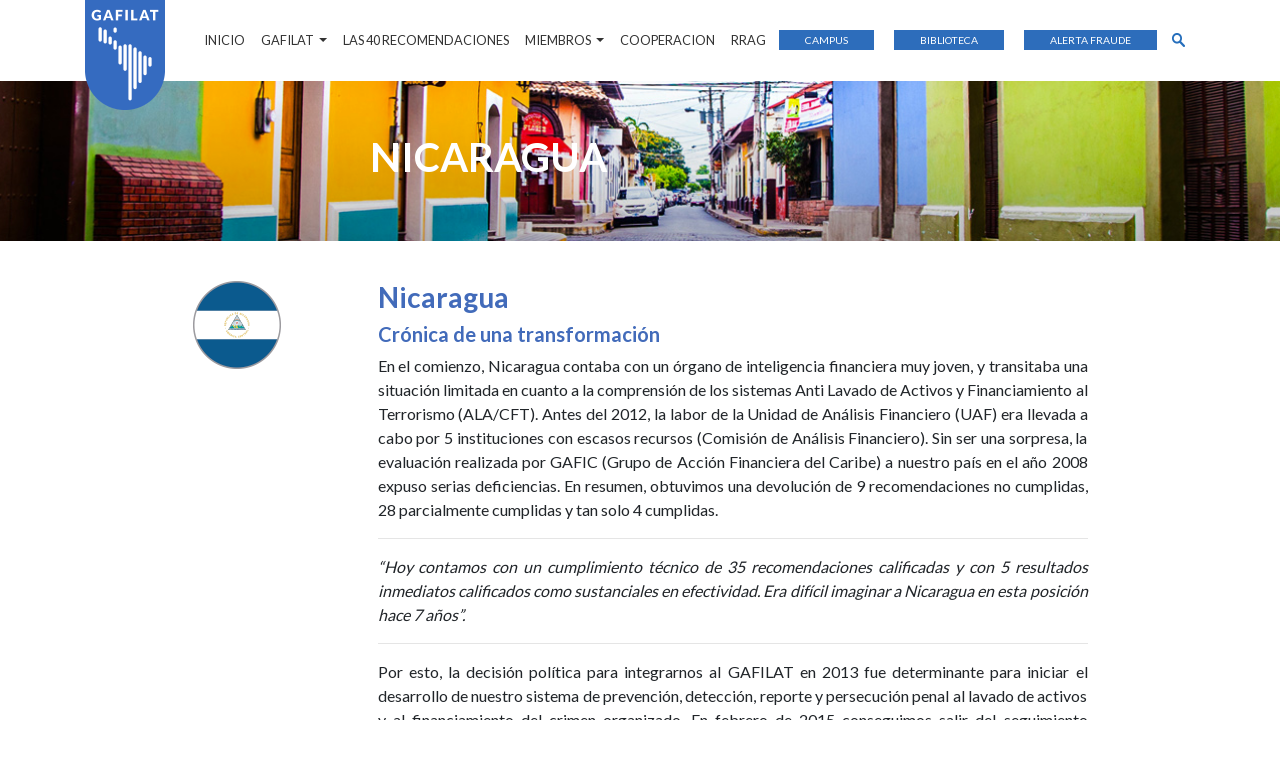

--- FILE ---
content_type: text/html; charset=utf-8
request_url: https://www.gafilat.org/index.php/es/miembros/nicaragua
body_size: 32854
content:
<!doctype html>
<html prefix="og: http://ogp.me/ns# fb: http://ogp.me/ns/fb# gafilat: http://ogp.me/ns/fb/gafilat#" lang="en">
  <head>
    <!-- Required meta tags -->
	<meta charset="utf-8">
	<meta name="viewport" content="width=device-width, initial-scale=1, shrink-to-fit=no">

  <!-- jdoc:include type="head" / -->
  <title>Gafilat</title>
  <link href="/templates/bitlab/img/favicon.ico" rel="shortcut icon" type="image/vnd.microsoft.icon" />

	<link href="https://fonts.googleapis.com/css?family=Lato:300,400,700,900" rel="stylesheet">

	<!-- jQuery first, then Popper.js, then Bootstrap JS -->
	<script src="https://code.jquery.com/jquery-3.2.1.slim.min.js" integrity="sha384-KJ3o2DKtIkvYIK3UENzmM7KCkRr/rE9/Qpg6aAZGJwFDMVNA/GpGFF93hXpG5KkN" crossorigin="anonymous"></script>
	<script src="https://cdnjs.cloudflare.com/ajax/libs/popper.js/1.12.9/umd/popper.min.js" integrity="sha384-ApNbgh9B+Y1QKtv3Rn7W3mgPxhU9K/ScQsAP7hUibX39j7fakFPskvXusvfa0b4Q" crossorigin="anonymous"></script>
	<script src="https://maxcdn.bootstrapcdn.com/bootstrap/4.0.0/js/bootstrap.min.js" integrity="sha384-JZR6Spejh4U02d8jOt6vLEHfe/JQGiRRSQQxSfFWpi1MquVdAyjUar5+76PVCmYl" crossorigin="anonymous"></script>

	<!-- gantry head -->
	<base href="https://www.gafilat.org/index.php/es/miembros/nicaragua" />
	<meta http-equiv="content-type" content="text/html; charset=utf-8" />
	<meta name="author" content="Super User" />
	<meta name="description" content="GAFILAT" />
	<meta name="generator" content="Joomla! - Open Source Content Management" />
	<title>Nicaragua</title>
	<link href="https://www.gafilat.org/index.php/es/component/search/?Itemid=138&amp;format=opensearch" rel="search" title="Buscar GAFILAT" type="application/opensearchdescription+xml" />
	<link href="/media/sourcecoast/css/sc_bootstrap.css" rel="stylesheet" type="text/css" />
	<link href="/media/sourcecoast/css/common.css" rel="stylesheet" type="text/css" />
	<link href="/media/mod_languages/css/template.css?a3876b8282b64149052846d2f0217312" rel="stylesheet" type="text/css" />
	<style type="text/css">
body {background:;}body a {color:;}#rt-header .rt-container {background:;}#rt-bottom .rt-container {background:;}#rt-footer .rt-container, #rt-copyright .rt-container, #rt-menu .rt-container {background:;}
	</style>
	<script type="application/json" class="joomla-script-options new">{"csrf.token":"4066719793d5b5252edd8d897de4edfd","system.paths":{"root":"","base":""},"system.keepalive":{"interval":840000,"uri":"\/index.php\/es\/component\/ajax\/?format=json"}}</script>
	<script src="/media/jui/js/jquery.min.js?a3876b8282b64149052846d2f0217312" type="text/javascript"></script>
	<script src="/media/jui/js/jquery-noconflict.js?a3876b8282b64149052846d2f0217312" type="text/javascript"></script>
	<script src="/media/jui/js/jquery-migrate.min.js?a3876b8282b64149052846d2f0217312" type="text/javascript"></script>
	<script src="/media/system/js/caption.js?a3876b8282b64149052846d2f0217312" type="text/javascript"></script>
	<script src="/components/com_jfbconnect/includes/jfbconnect.js?v=6" type="text/javascript"></script>
	<script src="/media/system/js/core.js?a3876b8282b64149052846d2f0217312" type="text/javascript"></script>
	<!--[if lt IE 9]><script src="/media/system/js/polyfill.event.js?a3876b8282b64149052846d2f0217312" type="text/javascript"></script><![endif]-->
	<script src="/media/system/js/keepalive.js?a3876b8282b64149052846d2f0217312" type="text/javascript"></script>
	<!--[if lt IE 9]><script src="/media/system/js/html5fallback.js?a3876b8282b64149052846d2f0217312" type="text/javascript"></script><![endif]-->
	<script type="text/javascript">
jQuery(window).on('load',  function() {
				new JCaption('img.caption');
			});		(function(i,s,o,g,r,a,m){i['GoogleAnalyticsObject']=r;i[r]=i[r]||function(){
		(i[r].q=i[r].q||[]).push(arguments)},i[r].l=1*new Date();a=s.createElement(o),
		m=s.getElementsByTagName(o)[0];a.async=1;a.src=g;m.parentNode.insertBefore(a,m)
		})(window,document,'script','//www.google-analytics.com/analytics.js','__gaTracker');
		__gaTracker('create', 'UA-172824454-1', 'auto');
		__gaTracker('send', 'pageview');
	
	</script>
	<script type="text/javascript">jfbc.login.logout_facebook = false;
jfbc.base = 'https://www.gafilat.org/';
jfbc.return_url = 'L2luZGV4LnBocC9lcy9taWVtYnJvcy9uaWNhcmFndWE=';
jfbc.login.scope = 'email';
jfbc.login.show_modal = '0';
jfbc.login.use_popup = false;
jfbc.login.auto = '1';
jfbc.login.logged_in = false;
jfbc.token = '4066719793d5b5252edd8d897de4edfd';
jfbc.debug.enable = '1';
jfbc.init();
</script>
	<meta name="twitter:card" content="summary"/><meta name="twitter:site" content=""/><meta property="og:url" content="https://www.gafilat.org/index.php/es/miembros/nicaragua"/><meta name="twitter:title" content="Nicaragua"/><meta property="og:title" content="Nicaragua"/><meta name="twitter:description" content="GAFILAT"/><meta property="og:description" content="GAFILAT"/><meta property="og:type" content="article"/><meta property="fb:app_id" content="1982391495354193"/><meta property="og:locale" content="es_es"/><meta property="og:site_name" content="GAFILAT"/>
	
	
	<!-- gantry head -->


	<!-- Bootstrap CSS -->
	<link rel="stylesheet" href="https://maxcdn.bootstrapcdn.com/bootstrap/4.0.0/css/bootstrap.min.css" integrity="sha384-Gn5384xqQ1aoWXA+058RXPxPg6fy4IWvTNh0E263XmFcJlSAwiGgFAW/dAiS6JXm" crossorigin="anonymous">

	<!--<script src="https://cdn.jsdelivr.net/npm/bootstrap-tooltip@3.1.1/index.min.js"></script>-->
	<!-- Custom CSS -->
	<link rel="stylesheet" type="text/css" href="/templates/bitlab/css/custom.css">

	
		<style>
	.k-icon-document-pdf::before {
		display:none;
	}

	</style>
	

<style>
	body a {color:#007bff;}
</style>






  </head>
  <body><div id="fb-root"></div>
<script type="text/javascript">
  
  window.fbAsyncInit = function() {
    FB.init({version: 'v2.3',appId: '1982391495354193', status: true, cookie: true, xfbml: false});
FB.Event.subscribe('comment.create', jfbc.social.facebook.comment.create);
FB.Event.subscribe('comment.remove', jfbc.social.facebook.comment.remove);
FB.Event.subscribe('edge.create', jfbc.social.facebook.like.create);
FB.Event.subscribe('edge.remove', jfbc.social.facebook.like.remove);
FB.Event.subscribe('auth.authResponseChange', function(response) {jfbc.login.facebook_onlogin();});
  };
  (function(d, s, id){
     var js, fjs = d.getElementsByTagName(s)[0];
     if (d.getElementById(id)) {return;}
     js = d.createElement(s); js.id = id;
     js.src = "//connect.facebook.net/es_ES/sdk/debug.js";
     fjs.parentNode.insertBefore(js, fjs);
   }(document, 'script', 'facebook-jssdk'));
</script>


  <!-- MAIN NAV -->
  <nav class="navbar fixed-top navbar-expand-lg navbar-light bg-light">
    <div class="container">

      <a class="navbar-brand d-none d-lg-block" href="/">
        <img src="/templates/bitlab/img/ico_logohome.png">
      </a>

      <a class="navbar-brand d-lg-none d-xl-none" href="/">
        <img src="/templates/bitlab/img/ico_logohome_sticky.png">
      </a>

      <div class="nav-search d-lg-none ml-auto pr-2">
          <a href="#" id="search-mobile-icon" onclick="showSearchMobile()">
            <img src="/templates/bitlab/img/ico_search_r.png" style="width:auto;height:20px;">
          </a>
          <div class="search-mobile" style="display:none;">
            <div class="search">
	<form action="/index.php/es/miembros/nicaragua" method="post" class="form-inline" role="search">
		<label for="mod-search-searchword94" class="element-invisible">Buscar...</label> <input name="searchword" id="mod-search-searchword94" maxlength="200"  class="inputbox search-query input-medium" type="search" placeholder="Buscar..." /> <button class="button btn btn-primary" onclick="this.form.searchword.focus();">Buscar</button>		<input type="hidden" name="task" value="search" />
		<input type="hidden" name="option" value="com_search" />
		<input type="hidden" name="Itemid" value="138" />
	</form>
</div>
<div class="mod-languages">

	<ul class="lang-inline" dir="ltr">
									<li class="lang-active">
			<a href="https://www.gafilat.org/index.php/es/miembros/nicaragua">
												<img src="/media/mod_languages/images/es_es.gif" alt="Español" title="Español" />										</a>
			</li>
								<li>
			<a href="/index.php/en/miembros/nicaragua">
												<img src="/media/mod_languages/images/en_gb.gif" alt="English (UK)" title="English (UK)" />										</a>
			</li>
				</ul>

</div>

          </div>
        </div>
      <button class="navbar-toggler" type="button" data-toggle="collapse" data-target="#navbarSupportedContent" aria-controls="navbarSupportedContent" aria-expanded="false" aria-label="Toggle navigation">
        <span class="navbar-toggler-icon"></span>
      </button>

      <div class="collapse navbar-collapse" id="navbarSupportedContent">
        <ul class="navbar-nav ml-auto">

		  
						  <li class="nav-item">
							<a class="nav-link" href="/index.php/es/inicio">INICIO</a>
						  </li>
					
						<li class="nav-item dropdown">
							<a class="nav-link dropdown-toggle" href="#" id="navbarDropdown" role="button" data-toggle="dropdown" aria-haspopup="true" aria-expanded="false">
							GAFILAT
							</a>

							<div class="dropdown-menu" aria-labelledby="navbarDropdown">
					<a class="dropdown-item" href="/index.php/es/gafilat/que-es-gafilat">¿Qué es el GAFILAT?</a><a class="dropdown-item" href="/index.php/es/gafilat/el-equipo">Organigrama</a><a class="dropdown-item" href="/index.php/es/gafilat/grupos-de-trabajo">Grupos de Trabajo</a>
							</div>
						</li>
					
						  <li class="nav-item">
							<a class="nav-link" href="/index.php/es/las-40-recomendaciones">LAS 40 RECOMENDACIONES</a>
						  </li>
					
						<li class="nav-item dropdown">
							<a class="nav-link dropdown-toggle" href="#" id="navbarDropdown" role="button" data-toggle="dropdown" aria-haspopup="true" aria-expanded="false">
							MIEMBROS
							</a>

							<div class="dropdown-menu" aria-labelledby="navbarDropdown">
					<a class="dropdown-item" href="/index.php/es/miembros/argentina">Argentina</a><a class="dropdown-item" href="/index.php/es/miembros/bolivia">Bolivia</a><a class="dropdown-item" href="/index.php/es/miembros/brasil">Brasil</a><a class="dropdown-item" href="/index.php/es/miembros/chile">Chile</a><a class="dropdown-item" href="/index.php/es/miembros/colombia">Colombia</a><a class="dropdown-item" href="/index.php/es/miembros/costa-rica">Costa Rica</a><a class="dropdown-item" href="/index.php/es/miembros/cuba">Cuba</a><a class="dropdown-item" href="/index.php/es/miembros/ecuador">Ecuador</a><a class="dropdown-item" href="/index.php/es/miembros/el-salvador">El Salvador</a><a class="dropdown-item" href="/index.php/es/miembros/guatemala">Guatemala</a><a class="dropdown-item" href="/index.php/es/miembros/honduras">Honduras</a><a class="dropdown-item" href="/index.php/es/miembros/mexico">México</a><a class="dropdown-item" href="/index.php/es/miembros/nicaragua">Nicaragua</a><a class="dropdown-item" href="/index.php/es/miembros/panama">Panamá</a><a class="dropdown-item" href="/index.php/es/miembros/paraguay">Paraguay</a><a class="dropdown-item" href="/index.php/es/miembros/peru">Perú</a><a class="dropdown-item" href="/index.php/es/miembros/rep-dominicana">Rep. Dominicana</a><a class="dropdown-item" href="/index.php/es/miembros/uruguay">Uruguay</a><a class="dropdown-item" href="/index.php/es/miembros/observadores">Observadores</a>
							</div>
						</li>
					
						  <li class="nav-item">
							<a class="nav-link" href="/index.php/es/cooperacion">COOPERACION</a>
						  </li>
					
						  <li class="nav-item">
							<a class="nav-link" href="/index.php/es/rrag">RRAG</a>
						  </li>
					        </ul>
        <div class="nav-campus">
          <a href="https://gafilat.campustercertermino.com/login/index.php" target="_blank">CAMPUS</a>
        </div>
        <div class="nav-campus">
          <a href="https://biblioteca.gafilat.org" target="_blank">BIBLIOTECA</a>
        </div>
        <div class="nav-campus">
          <a href="https://www.gafilat.org/index.php/es/noticias/291-uso-fraudulento-del-nombre-gafilat" target="_blank">ALERTA FRAUDE</a>
        </div>
        <!----
        <div class="nav-usuarios">
          <a href="#footer" >ACCESO USUARIOS</a>
        </div>
         ---->
        <div class="nav-search d-none d-lg-block">
          <a href="#" id="search-desk-icon" onclick="showSearchDesk()">
            <img src="/templates/bitlab/img/ico_search.png">
          </a>
          <div class="search-desk" style="display:none;">
            <div class="search">
	<form action="/index.php/es/miembros/nicaragua" method="post" class="form-inline" role="search">
		<label for="mod-search-searchword94" class="element-invisible">Buscar...</label> <input name="searchword" id="mod-search-searchword94" maxlength="200"  class="inputbox search-query input-medium" type="search" placeholder="Buscar..." /> <button class="button btn btn-primary" onclick="this.form.searchword.focus();">Buscar</button>		<input type="hidden" name="task" value="search" />
		<input type="hidden" name="option" value="com_search" />
		<input type="hidden" name="Itemid" value="138" />
	</form>
</div>
<div class="mod-languages">

	<ul class="lang-inline" dir="ltr">
									<li class="lang-active">
			<a href="https://www.gafilat.org/index.php/es/miembros/nicaragua">
												<img src="/media/mod_languages/images/es_es.gif" alt="Español" title="Español" />										</a>
			</li>
								<li>
			<a href="/index.php/en/miembros/nicaragua">
												<img src="/media/mod_languages/images/en_gb.gif" alt="English (UK)" title="English (UK)" />										</a>
			</li>
				</ul>

</div>

          </div>
        </div>
      </div>
    </div>
  </nav>

  <!-- Espaciador de Main Nav Fixed -->
  <div class="container-fluid">
    <div class="row nav-spacer"></div>
  </div>


  <!-- JUMBOTRON MODULE -->
      	<!-- Encabezado para Gafilat > ¿Quienes Somos? -->
	<div class="container-fluid">
		<div class="row bljumbo" style="background-image: url('/images/stories/enc_nicaragua1.jpg');">
			
			<div class="container align-self-center">
				<div class="row justify-content-center">
					<div class="col-md-2 d-none d-md-block"></div>
					<div class="col col-md-8">
						<h1 class="text-white">NICARAGUA</h1>	
					</div>		
				</div>	
			</div>
			
		</div>
	</div>
  
  <!-- SLIDER MODULE -->
  
  <!-- BEFORE COMPONENT 1 MODULE -->
  
  <!-- BEFORE COMPONENT 2 MODULE -->
  
  <!-- BEFORE COMPONENT 3 MODULE -->
  
  <!-- MAIN JOOMLA CONTENT COMPONENT-->
  <div class="container container-component">
    <div id="system-message-container">
	</div>

    <div class="item-page" itemscope itemtype="https://schema.org/Article">
	<meta itemprop="inLanguage" content="es-ES" />
	
		
						
		
	
	
		
								<div itemprop="articleBody">
			</div>

	
							</div>

  </div>

  <!-- MIEMBROS: DISPLAY MODULE POSITIONS PARA CONTENIDO DE LA CATEGORÍA MIEMBROS -->
    <!-- bottom-b es el contenido principal -->
        <div class="container container-miembros pb-5">

      <div class="row">
        <div class="col">
          

<div class="custom"  >
	<div class="container">
<div class="row justify-content-center">
<div class="col col-md-2"><img src="/images/imagenes_extras/ico_nicaragua.png" /></div>
<div class="col col-md-8">
<h3 style="text-align: justify;">Nicaragua</h3>
<h5 style="text-align: justify;">Crónica de una transformación</h5>
<p style="text-align: justify;">En el comienzo, Nicaragua contaba con un órgano de inteligencia financiera muy joven, y transitaba una situación limitada en cuanto a la comprensión de los sistemas Anti Lavado de Activos y Financiamiento al Terrorismo (ALA/CFT). Antes del 2012, la labor de la Unidad de Análisis Financiero (UAF) era llevada a cabo por 5 instituciones con escasos recursos (Comisión de Análisis Financiero). Sin ser una sorpresa, la evaluación realizada por GAFIC (Grupo de Acción Financiera del Caribe) a nuestro país en el año 2008 expuso serias deficiencias. En resumen, obtuvimos una devolución de 9 recomendaciones no cumplidas, 28 parcialmente cumplidas y tan solo 4 cumplidas.</p>
<hr />
<p style="text-align: justify;"><em>“Hoy contamos con un cumplimiento técnico de 35 recomendaciones calificadas y con 5 resultados inmediatos calificados como sustanciales en efectividad. Era difícil imaginar a Nicaragua en esta posición hace 7 años”.</em></p>
<hr />
<p style="text-align: justify;">Por esto, la decisión política para integrarnos al GAFILAT en 2013 fue determinante para iniciar el desarrollo de nuestro sistema de prevención, detección, reporte y persecución penal al lavado de activos y al financiamiento del crimen organizado. En febrero de 2015 conseguimos salir del seguimiento intensificado, alcanzando un cumplimiento técnico de 35 recomendaciones calificadas y con 5 resultados inmediatos calificados como sustanciales en efectividad.</p>
<p style="text-align: justify;">Sin duda los aportes del GAFILAT han sido muchos, y entre ellos podemos mencionar las capacitaciones y procesos formativos brindados, gracias a los cuales hemos podido abordar exitosamente el contenido de los estándares internacionales, de sus actualizaciones y de cómo llevar a cabo eficientemente las evaluaciones mutuas. Otros elementos de gran valor han sido los Informes técnicos recibidos, la asistencia técnica y apoyo de los países miembros (ya sea con recursos propios de la Secretaria Ejecutiva o mediante la búsqueda de soporte internacional); y el desarrollo puntual de productos que suplan la necesidad de resolver problemáticas particulares de un país o a nivel regional. Luego de 7 años, es inconcebible pensar que este avance se hubiese podido hacer sin el esfuerzo en conjunto y la constante cooperación.</p>
<p style="text-align: justify;">Una de las mayores fortalezas del GAFILAT radica en el compromiso político que los países miembros han asumido en la promoción de la implementación y el fortalecimiento de los sistemas de prevención del lavado de activos y el combate al financiamiento del crimen organizado. Hoy, la protección de la integridad socioeconómica de toda la región es un hecho y la sólida reputación no solo regional sino global alcanzada es una de las tantas pruebas que demuestran esto.</p>
<p style="text-align: justify;"><em><strong>Nota por:</strong> Denis Membreño Rivas (Coordinador Nacional de la República de Nicaragua ante el GAFILAT /Director de la Unidad de Análisis Financiero)</em></p>
<h3 style="text-align: justify;">Evaluaciones Mutuas</h3>
<p style="text-align: justify;"><a href="https://biblioteca.gafilat.org/wp-content/uploads/2024/07/Nicaragua_3era_Ronda_2008.pdf">IEM - 3ra Ronda - 2008</a></p>
<p style="text-align: justify;"><a href="https://biblioteca.gafilat.org/wp-content/uploads/2024/07/IEM-Nicaragua.pdf">IEM - 4ta Ronda - 2017</a></p>
</div>
</div>
</div></div>

        </div>
      </div>

      <!-- bottom-a son los documentos relacionados -->
      
      <!-- bottom-c son las noticias relacionadas -->
      
    </div>
    

  <!-- AFTER COMPONENT 1 MODULE -->
  
  <!-- AFTER COMPONENT 2 MODULE -->
  
  <!-- AFTER COMPONENT 3 MODULE -->
  
  <!-- BEGIN FOOTER -->

  <!-- NEWS CARDS -->
      <div class="newscards">
      		<div class="moduletabledefault-orange">

					<h4>Últimas Noticias</h4>
		
			<div class="allmode-box allmode-default default-orange">

<!--


<div class="allmode-itemsbox">

	<div class="allmode-item">

				<div class="allmode-img"><a href="/index.php/es/noticias/326-principales-conclusiones-lii"><img src="/modules/mod_raxo_allmode/tools/tb.php?src=/images/21-01-26.jpg&amp;w=90&amp;h=64&amp;zc=1" width="90" height="64" title="Principales Conclusiones del LII Pleno de Representantes del GAFILAT" alt="" /></a></div>
		
				<div class="allmode-details">

			
						<span class="allmode-hits">697</span>
			
			
			
		</div>
		
				<h4 class="allmode-title"><a href="/index.php/es/noticias/326-principales-conclusiones-lii">Principales Conclusiones del LII Pleno de Representantes del GAFILAT</a></h4>
		
		
				<div class="allmode-text"> El 5 de diciembre de 2025 se llevó a cabo la LII Reunión del Pleno de Representantes del&hellip;
			
		</div>
		
	</div>


	<div class="allmode-item">

				<div class="allmode-img"><a href="/index.php/es/noticias/325-participacion-gafilat-reuniones-agencias-onu"><img src="/modules/mod_raxo_allmode/tools/tb.php?src=/images/06-01-26.jpg&amp;w=90&amp;h=64&amp;zc=1" width="90" height="64" title="Participación del GAFILAT en reuniones de trabajo con distintas agencias de la Organización de las Naciones Unidas" alt="" /></a></div>
		
				<div class="allmode-details">

			
						<span class="allmode-hits">1246</span>
			
			
			
		</div>
		
				<h4 class="allmode-title"><a href="/index.php/es/noticias/325-participacion-gafilat-reuniones-agencias-onu">Participación del GAFILAT en reuniones de trabajo con distintas agencias de la Organización de las Naciones Unidas</a></h4>
		
		
				<div class="allmode-text"> El 17 y 18 de diciembre de 2025, una delegación del GAFILAT, encabezada por el&hellip;
			
		</div>
		
	</div>


	<div class="allmode-item">

				<div class="allmode-img"><a href="/index.php/es/noticias/324-dialogo-regional-politicas"><img src="/modules/mod_raxo_allmode/tools/tb.php?src=/images/18-12-25.jpg&amp;w=90&amp;h=64&amp;zc=1" width="90" height="64" title="Diálogo Regional de Políticas sobre Recuperación de Activos" alt="" /></a></div>
		
				<div class="allmode-details">

			
						<span class="allmode-hits">2009</span>
			
			
			
		</div>
		
				<h4 class="allmode-title"><a href="/index.php/es/noticias/324-dialogo-regional-politicas">Diálogo Regional de Políticas sobre Recuperación de Activos</a></h4>
		
		
				<div class="allmode-text"> En el marco de las reuniones de los grupos de trabajo y de la plenaria del GAFILAT, los&hellip;
			
		</div>
		
	</div>

</div>
-->
<!-- EDITED BY BITLAB -->
<div class="container-fluid bg-newscards">
	<div class="container">
		<div class="row newscard-header">
			<div class="col text-center pt-3">
				<h5 class="text-white">NOVEDADES</h5>
			</div>
		</div>
				<div class="row">
						<div class="col-lg-4">
		  		<div class="newscard">
		  			<div class="newscard-img" style="background-image: url('/images/21-01-26.jpg')">
		  				<a href="/index.php/es/noticias/326-principales-conclusiones-lii">
	  						<img src="/images/imagenes_extras/16-4-transparent.png">
	  					</a>
		  			</div>
	  					
		  			
		    		<h5>
		      			Principales Conclusiones del LII Pleno de Representantes del GAFILAT		    		</h5>
		    		<p>
		      			 El 5 de diciembre de 2025 se llevó a cabo la LII Reunión del Pleno de Representantes del&hellip;		      			<a href="/index.php/es/noticias/326-principales-conclusiones-lii">LEER MÁS</a>
		    		</p>
		  		</div>
			</div>
						<div class="col-lg-4">
		  		<div class="newscard">
		  			<div class="newscard-img" style="background-image: url('/images/06-01-26.jpg')">
		  				<a href="/index.php/es/noticias/325-participacion-gafilat-reuniones-agencias-onu">
	  						<img src="/images/imagenes_extras/16-4-transparent.png">
	  					</a>
		  			</div>
	  					
		  			
		    		<h5>
		      			Participación del GAFILAT en reuniones de trabajo con distintas agencias de la Organización de las Naciones Unidas		    		</h5>
		    		<p>
		      			 El 17 y 18 de diciembre de 2025, una delegación del GAFILAT, encabezada por el&hellip;		      			<a href="/index.php/es/noticias/325-participacion-gafilat-reuniones-agencias-onu">LEER MÁS</a>
		    		</p>
		  		</div>
			</div>
						<div class="col-lg-4">
		  		<div class="newscard">
		  			<div class="newscard-img" style="background-image: url('/images/18-12-25.jpg')">
		  				<a href="/index.php/es/noticias/324-dialogo-regional-politicas">
	  						<img src="/images/imagenes_extras/16-4-transparent.png">
	  					</a>
		  			</div>
	  					
		  			
		    		<h5>
		      			Diálogo Regional de Políticas sobre Recuperación de Activos		    		</h5>
		    		<p>
		      			 En el marco de las reuniones de los grupos de trabajo y de la plenaria del GAFILAT, los&hellip;		      			<a href="/index.php/es/noticias/324-dialogo-regional-politicas">LEER MÁS</a>
		    		</p>
		  		</div>
			</div>
					</div>
		        <div class="row justify-content-center newscard-footer">
			<div class="col pb-5 pt-2 text-center">
            	<a href="https://www.gafilat.org/index.php/noticias" class="newscard-button">VER MÁS NOVEDADES</a>
          	</div>
        </div>
    </div>
</div></div>
		</div>

	
    </div>
  
  <!-- FOOTNAV -->
  <div class="container-fluid">
    <div class="container">
      <div class="row">
        <div class="col pt-4 pb-2">
          <h5 class="text-center">MATERIAL DE CONSULTA</h5>
        </div>
      </div>
    </div>
  </div>
  <div class="container-fluid footnav footnav-bg d-none d-lg-block">
    <div class="container">
      <div class="row">
        <div class="col-lg-4">
          <a href="/index.php/es/glosario-de-definiciones">
            <img src="/images/imagenes_extras/nav_glosario.png">
          </a>
        </div>
        <div class="col-lg-4">
          <a href="https://biblioteca.gafilat.org/">
            <img src="/images/imagenes_extras/nav_biblioteca.png">
          </a>
        </div>
        <div class="col-lg-4">
          <a href="/index.php/noticias">
            <img src="/images/imagenes_extras/nav_calendario.png">
          </a>
        </div>
      </div>
    </div>
  </div>

  <div class="container-fluid footnav-bg-light footnav-mb d-lg-none">
    <div class="row">
      <div class="col-12">
        <a href="/index.php/es/glosario-de-definiciones">
          <img src="/images/imagenes_extras/nav_glosario.png">
        </a>
      </div>
    </div>
  </div>

  <div class="container-fluid footnav-bg footnav-mb d-lg-none">
    <div class="row">
      <div class="col-12">
        <a href="https://biblioteca.gafilat.org/">
          <img src="/images/imagenes_extras/nav_biblioteca.png">
        </a>
      </div>
    </div>
  </div>

  <div class="container-fluid footnav-bg-light footnav-mb d-lg-none">
    <div class="row">
      <div class="col-12">
        <a href="/index.php/noticias">
          <img src="/images/imagenes_extras/nav_calendario.png">
        </a>
      </div>
    </div>
  </div>

  <!-- FOOTER  -->
  <div class="container-fluid bg-footer mt-5" id="footer">
    <div class="container">
      <div class="row footer py-3">

        <div class="col-md-4 pb-3">
          <img src="/templates/bitlab/img/ico_logopie.png">
          <br>
          Avenida del Libertador 218 - Piso 10<br>
          C1001ABP Buenos Aires<br>
          Argentina<br>
          <br>
          T.(+54-11)52529292<br>
          contacto@gafilat.org<br>
          <br>
          <a href="https://www.linkedin.com/company/gafilat/">
            <img src="/templates/bitlab/img/ico_linkedin.png">
          </a>
          <a href="https://twitter.com/gafilat">
            <img src="/templates/bitlab/img/ico_twitter.png">
          </a>
        </div>

        <div class="col-md-4 pb-3 d-none d-lg-block">
          <a href="/index.php/es/gafilat/que-es-gafilat">¿QUÉ ES EL GAFILAT?</a><br>
          <a href="/index.php/es/gafilat/el-equipo">ORGANIGRAMA</a><br>
          <!-- a href="/index.php/es/gafilat/aporte-a-la-sociedad">APORTE A LA SOCIEDAD</a><br -->
          <a href="/index.php/es/gafilat/grupos-de-trabajo/">GRUPOS DE TRABAJO</a><br>
          <a href="/index.php/es/las-40-recomendaciones">LAS 40 RECOMENDACIONES</a><br> 
          <br>
          <a href="/index.php/es/glosario-de-definiciones">GLOSARIO DE DEFINICIONES</a><br>
          <a href="https://biblioteca.gafilat.org/">BIBLIOTECA VIRTUAL</a><br>
          <a href="/index.php/es/noticias">TODAS LAS NOTICIAS</a><br>
          <br>
        </div>

    	<!-----
        <div class="col-md-4 pb-3">
            ACCESO A USUARIOS
            
                                      <div class="ct-horizontal-login">
<form action="/index.php/es/miembros/nicaragua" method="post" id="login-form" >
    <div class="ct-horizontal-wrap">
	<div id="form-login-username" class="ct-horizontal-input">
		<input id="modlgn-username" type="text" name="username" class="inputbox"  size="18" value="Usuario" onfocus="if(this.value=='Usuario'){this.value='';}" onblur="if(this.value==''){this.value='Usuario';}"/>
	</div>
	<div id="form-login-password" class="ct-horizontal-input">
		<input id="modlgn-passwd" type="password" name="password" class="inputbox" size="18"  value="Contrase&ntilde;a" onfocus="if(this.value=='Contraseña'){this.value='';}" onblur="if(this.value==''){this.value='Contraseña';}"/>
	</div>
	        
	<input type="submit" name="Submit" class="button ct-horizontal-login-button" value="Identificarse" />
        <div style="clear:both;"></div>
    </div>
    <input type="hidden" name="option" value="com_users" />
    <input type="hidden" name="task" value="user.login" />
    <input type="hidden" name="return" value="aHR0cHM6Ly93d3cuZ2FmaWxhdC5vcmcvaW5kZXgucGhwL2VzL21pZW1icm9zL25pY2FyYWd1YQ==" />
    <input type="hidden" name="4066719793d5b5252edd8d897de4edfd" value="1" /></form>
            </div>
            <div style="clear:both;" class="ct-clear-both-horz"></div>

                    </div>
     	--->
      </div>
    </div>
  </div>

  <!-- END FOOTER -->

    <!-- Optional JavaScript -->


  <!-- CUSTOM JS -->
  <script type="text/javascript">


    $(function(){

      /* MODIFICO ESTRUCTURA PARA FEED DE NOTICIAS */
      if( ! $('.bl-noticias').hasClass('item-page') ){
        $('.bl-noticias').addClass('row justify-content-center');
      }
      
      $('.items-row').each(function(){
        $(this).removeClass().addClass('col-lg-4 bl-noticias-card');
      });
      $('.cat-children').hide();
      $('.pagination').addClass('row');

      $( ".bl-noticias-card" ).each(function(){
        var header = $( this ).find( ".page-header" );
        var image = $( this ).find( ".item-image" );
        $( this ).find( ".item" ).html('').append(image).append(header);
        //$( this ).find( ".item" );
        //$( this ).find( ".item" );
      });

      /* MODOFICIA MIEMBROS DOCUMENTOS */
      var pdf = '<svg aria-hidden="true" focusable="false" data-prefix="fas" data-icon="file-pdf" class="svg-inline--fa fa-file-pdf fa-w-12" role="img" xmlns="http://www.w3.org/2000/svg" viewBox="0 0 384 512"><path fill="currentColor" d="M181.9 256.1c-5-16-4.9-46.9-2-46.9 8.4 0 7.6 36.9 2 46.9zm-1.7 47.2c-7.7 20.2-17.3 43.3-28.4 62.7 18.3-7 39-17.2 62.9-21.9-12.7-9.6-24.9-23.4-34.5-40.8zM86.1 428.1c0 .8 13.2-5.4 34.9-40.2-6.7 6.3-29.1 24.5-34.9 40.2zM248 160h136v328c0 13.3-10.7 24-24 24H24c-13.3 0-24-10.7-24-24V24C0 10.7 10.7 0 24 0h200v136c0 13.2 10.8 24 24 24zm-8 171.8c-20-12.2-33.3-29-42.7-53.8 4.5-18.5 11.6-46.6 6.2-64.2-4.7-29.4-42.4-26.5-47.8-6.8-5 18.3-.4 44.1 8.1 77-11.6 27.6-28.7 64.6-40.8 85.8-.1 0-.1.1-.2.1-27.1 13.9-73.6 44.5-54.5 68 5.6 6.9 16 10 21.5 10 17.9 0 35.7-18 61.1-61.8 25.8-8.5 54.1-19.1 79-23.2 21.7 11.8 47.1 19.5 64 19.5 29.2 0 31.2-32 19.7-43.4-13.9-13.6-54.3-9.7-73.6-7.2zM377 105L279 7c-4.5-4.5-10.6-7-17-7h-6v128h128v-6.1c0-6.3-2.5-12.4-7-16.9zm-74.1 255.3c4.1-2.7-2.5-11.9-42.8-9 37.1 15.8 42.8 9 42.8 9z"></path></svg>';
      $( ".container-miembros" ).find( ".k-icon-document-pdf" ).each(function(){
        $(this).html(pdf);
      });

      /* MODIFICA MIEMBROS DIVS */
      $(".container-miembros").find('.col-md-2').removeClass('col').addClass('pb-4');

      /**/
      var urlformsearch = '/index.php/es/buscar';
      $('.search .form-inline').each(function(){
        $(this).attr('action',urlformsearch);
      });
    });

    function showSearchDesk(){
      $("#search-desk-icon").hide();
      $(".search-desk").show();
    }

    function showSearchMobile(){
      $("#search-mobile-icon").hide();
      $(".search-mobile").show();
    }
  </script>


 
























  <script type="text/javascript">/*docman job scheduler*/
!function(){function e(e,t,n,o){try{o=new(this.XMLHttpRequest||ActiveXObject)("MSXML2.XMLHTTP.3.0"),o.open("POST",e,1),o.setRequestHeader("X-Requested-With","XMLHttpRequest"),o.setRequestHeader("Content-type","application/x-www-form-urlencoded"),o.onreadystatechange=function(){o.readyState>3&&t&&t(o.responseText,o)},o.send(n)}catch(c){}}function t(n){e(n,function(e,o){try{if(200==o.status){var c=JSON.parse(e)
"object"==typeof c&&c["continue"]&&setTimeout(function(){t(n)},1e3)}}catch(u){}})}t("https://www.gafilat.org/index.php?option=com_docman&controller=scheduler")}()</script></body>
</html>

--- FILE ---
content_type: text/css
request_url: https://www.gafilat.org/templates/bitlab/css/custom.css
body_size: 8057
content:
/* MAIN SETTINGS */
	body{
		font-family: 'Lato', sans-serif;
	}

	h1, h3, h5{
		font-weight: 700;
		color: #426BBA;
	}

	@media (min-width: 768px) {}
	

/* MAIN NAVBAR BOOTSTRAP4 OVERRIDE */
	.navbar {
		font-family: 'Lato', sans-serif;
		/*height:80px;*/
	}
	.dropdown-menu-miembros{
		max-height:200px;
		overflow-y: scroll;
	}
	.navbar-light .navbar-toggler{
		color:#426bba;
		border-color: #426bba;
		border:none;

	}
	.navbar-light .navbar-toggler-icon{
		background-image: url("data:image/svg+xml;charset=utf8,%3Csvg viewBox='0 0 30 30' xmlns='http://www.w3.org/2000/svg'%3E%3Cpath stroke='rgba(66, 107, 186, 1)' stroke-width='2' stroke-linecap='round' stroke-miterlimit='10' d='M4 7h22M4 15h22M4 23h22'/%3E%3C/svg%3E")
	}
	.navbar-toggler{
		padding: 0;
	}
	/*.navbar-expand-lg{ height:88px; }*/
	.bg-light{ background-color: #FFF !important; }
	.navbar-light .navbar-nav .nav-link{
		color: #333;
		font-size: 0.8rem;
	}
	.dropdown-item{
		color: #333;
		font-size: 0.8rem;	
	}

	.navbar-light .navbar-nav .nav-link:focus, 
	.navbar-light .navbar-nav .nav-link:hover{
		color: #426bba;
	}
	
	.navbar-brand img{
		position: fixed;
 		top: 0;
 		
 		/*display: inline;*/
	}
	
	.nav-usuarios, .nav-campus{
		padding-bottom: 5px;
		padding-right: 15px;
	}

	@media (min-width: 992px) {
		.nav-usuarios, .nav-campus{padding-left: 5px;}
	}
	.nav-usuarios a{
		font-size: 0.65rem;
		color: #2d6dbb;
		border: 1px solid #2d6dbb;
		padding:3px;
	}
	.nav-usuarios a:hover{
		color: #FFF;
		background-color: #2d6dbb;
		text-decoration: none;
	}
	.nav-campus a{
		font-size: 0.65rem;
		color: #FFF;
		background-color: #2d6dbb;
		border: 1px solid #2d6dbb;
		text-decoration: none;
		padding:3px;
		padding-right: 25px;
		padding-left: 25px;
	}
	.nav-campus a:hover{
		background-color: #fff;
		color: #2d6dbb;
		border: 1px solid #2d6dbb;
	}
	.nav-search{
		padding-bottom: 5px;
		padding-right: 10px;
	}
	.nav-spacer{
			height:46px;
		}
	.navbar-nav{
		padding-top: 30px;
	}
	@media (min-width: 992px) {
		.navbar-nav{
			padding-top:15px;
			padding-bottom:15px;
		}
		.nav-spacer{
			height:81px;
		}
		/*.dropdown-menu{
			max-height:500px;
		}*/
	}

/* SEARCH  en NAV */

.search-desk{
	padding-top: 5px;
}
.search-desk input,
.search-mobile input{
	border: 1px solid #426bba;
	width:100px;
	height:20px;
	font-size: 10px;
	color: #426bba;
}
.search-desk .element-invisible,
.search-mobile .element-invisible
{display: none;}
.search-desk .btn-primary,
.search-mobile .btn-primary{
	font-size: 0.7rem;
	background-color: #426bba;
	border-radius: 0;
	padding:0px 2px 2px 2px;
	height:20px;
}

/* SLIDER */
/*
.slider-home .carousel-caption {
    position: relative;
    display: block;
    color: #000;
    background-color: #FFF;
    text-align: center;
    right: 0;
	bottom: 0;
	left: 0;
	    z-index: 10;
	    padding-top: 20px;
	    padding-bottom: 20px;

}
@media (min-width: 768px){*/
	.slider-home .carousel-caption h5{
		color:#FFF;
		font-size: 1.5rem;
	}
	.slider-home .carousel-caption .boton{
		color:#FFF;
		border: 1px solid #FFF;
		padding: 5px 10px;
		margin-top: 40px;
	}
	.slider-home .carousel-caption .boton:hover{
		color:#FFF;
		text-decoration: none;
	}
	.slider-home .carousel-caption {
	    position: absolute;
	    right: 15%;
	    bottom: 40px;
	    left: 15%;
	    z-index: 10;
	    padding-top: 20px;
	    padding-bottom: 20px;
	    color: #fff;
	    text-align: center;
	}



/* HOME PAGE CARDS */
	.homecard{
		max-width: 320px;
		margin: auto;
	}
	.homecard img{
		display: block;
		margin:auto;
		padding:20px;
	}
	.homecard h5{
		padding:0 2rem;
		text-align: center;
	}
	.homecard p{
		font-size: 0.9rem;
		text-align: justify;
	}
	.homecard a{
			color:#426BBA;
			text-decoration: none;
		}
	.homecard a:hover{
		color:#426BBA;
		text-decoration: none;	
	}


/* FOOTER COMUN A TODAS LAS PAGINAS */
	/* NEWS CARDS */
		.newscards h4{display: none;}
		.bg-newscards{background-color: #ddd;}
		.bg-newscards h4{display:none;}
		.newscard{
			max-width: 320px;
			padding: 20px;
			margin: auto;
		}
		.newscard .newscard-img{
  			width: 100%;
			padding-bottom: 10px;
			background-repeat: no-repeat;
			background-position: center;
			background-size: contain;
		}
		.newscard img{
			display: block;
			width:100%;
			height:auto;
		}
		.newscard h5{
			padding-top: 1rem;
			font-size: 0.85rem;
		}
		.newscard p{
			font-size: 0.9rem;
		}
		.newscard a{
			color:#426BBA;
			text-decoration: none;
		}
		.newscard a:hover{
			color:#426BBA;
			text-decoration: none;	
		}
		.newscard-button{
			color: #4d4d4d;
			padding: 5px 10px;
			border: 1px solid #4d4d4d;
		}
		.newscard-button:hover{
			color: #4d4d4d;
			text-decoration: none;
		}

	/* FOOTNAV */
		.footnav-bg{background-color: #426bba;}
		.footnav-bg-light{background-color: #557ac1;}
		.footnav-mb img,
		.footnav img{
			display: block;
			max-width: 100%;
			margin: auto;
		}

	/* FOOTTER */
		.bg-footer{ background-color: #4d4d4d; }
		.footer{
			color:#d9d9d9;
			font-size: 15px;
		}
		.footer a{
			color:#d9d9d9;	
		}
		.footer a:hover{
			text-decoration: none;
		}
		
/* FIN FOOTER */

/* MODIFICA FEED DE NOTICIAS */
	.bl-noticias .bl-noticias-card{padding:25px; max-width: 320px;}
	.bl-noticias .bl-noticias-card .page-header h2{
		font-size: 20px;
	}
	.bl-noticias .bl-noticias-card .page-header a,
	.bl-noticias .bl-noticias-card .page-header a:hover{
		color:#426bba;
		text-decoration: none;
	}
	.bl-noticias img{
		display:block;
		max-width:100%;
		margin:auto;
	}
	.bl-noticias .pagination .counter{
		display: block;
		margin:auto;
		width:100%;
		text-align: center;
	}
	.bl-noticias .pagination {clear: both;}
	.bl-noticias .pagination ul{
		display: block;
		margin:auto;
	}
	.bl-noticias .pagination ul li{
		display:inline;
		padding:10px;
		color: #426bba;
		font-size: 18px;	
	}
	.bl-noticias .pagination ul li a,
	.bl-noticias .pagination ul li a:hover{
		color: #4d4d4d;
		text-decoration: none;
	}



/* CONTENIDO component DE JOOMLA */
	.container-component{margin-top:40px;}
	.item-page{}
	.item-page p{}
	.item-page h3{}


/* JUMBOTRON MODULE */
	.bljumbo{
		height: 160px;
		background-repeat: no-repeat;
		background-position: center;
	  	background-size: cover;
	}
	.bljumbo h1{
		font-size: 1.8rem;
	}
	@media (min-width: 768px) {
		.bljumbo h1{
			font-size: 2.5rem;
		}	
	}

/* LOGIN FORM */
	#login-form input{
		border: 1px solid #4d4d4d;
		color: #4d4d4d;
		background-color: #d9d9d9;
		padding:5px;
	}

	#login-form .ct-horizontal-input{
		padding:10px 0px;
	}

/* BOOTSTRAP SLIDER OVERRIDE */

/* ESTILOS PARA DOCUMENTOS DE MIEMBROS */
.container-miembros .mod_docman_icons{
	list-style: none;
}
.container-miembros .moduletable h4{
	font-size: 1.25rem;
	font-weight: 700;
	color: #426BBA;
}
.container-miembros .k-icon-document-pdf svg{
	width:16px;
	height:16px;
}
.container-miembros .k-visually-hidden{display: none;}
.container-miembros .label-danger{
	background-color: #426bba;
	padding: 1px 4px 2px;
	border-radius: 3px;
	font-size: 11.844px;
	font-weight: bold;
	line-height: 14px;
	color: #fff;
}

.container-miembros .bg-newscards{
	background-color: #FFF;
}
.container-miembros .newscard-img{
	display: none;
}
.container-miembros .newscard-header{
	display: none;
}
.container-miembros .newscard-footer{
	display: none;
}

/* SEARCH RESULTS */
.container-component .search{

}
.container-component .search h1{
	font-size: 1.7rem;
}

.container-component .search .result-title a,
.container-component .search .result-title a:hover{
	color: #426BBA;
	text-decoration: none;
}
.container-component .search #searchForm input{
	border: 1px solid #426BBA;
	color: #426BBA;
	font-size: 1rem;
	padding: 5px;
}
.container-component .search #searchForm .btn{
	color: #FFF;	
	background-color: #426BBA;
}

.container-component .search .badge-info{
	background-color: #426BBA;	
}
.container-component .search .pagination ul{
	display:block;
	margin:auto;
	list-style: none;
}
.container-component .search .pagination ul li{
	float:left;
	padding: 5px;
}

#carouselExampleIndicators{
  margin: 0 auto;
}

--- FILE ---
content_type: text/plain
request_url: https://www.google-analytics.com/j/collect?v=1&_v=j102&a=779572609&t=pageview&_s=1&dl=https%3A%2F%2Fwww.gafilat.org%2Findex.php%2Fes%2Fmiembros%2Fnicaragua&ul=en-us%40posix&dt=Gafilat&sr=1280x720&vp=1280x720&_u=IEBAAEABCAAAACAAI~&jid=64819810&gjid=1259742925&cid=2053297846.1770013672&tid=UA-172824454-1&_gid=347003119.1770013672&_r=1&_slc=1&z=2007277122
body_size: -450
content:
2,cG-JDTQWBXD1C